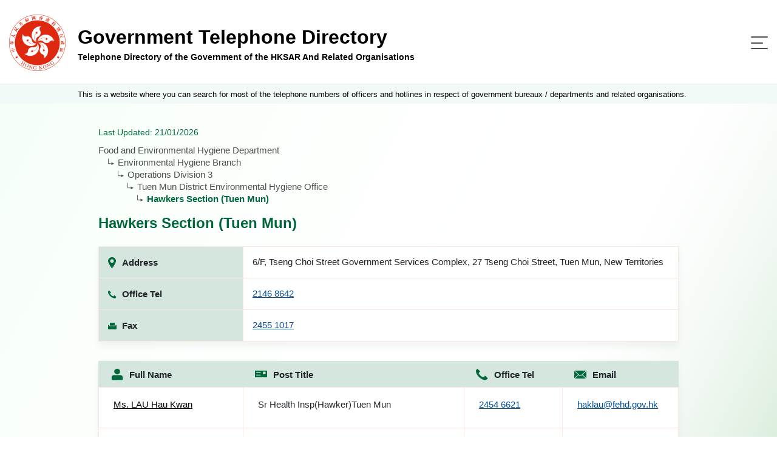

--- FILE ---
content_type: text/html
request_url: https://tel.directory.gov.hk/0270000248_ENG.html
body_size: 3928
content:

<!doctype html>
<html lang="en">
<!-- Common Head -->


<head>
<meta charset="utf-8">
<link rel="icon" type="image/svg" href="assets/img/gov_favicon.svg">
<meta name="viewport" content="width=device-width, initial-scale=1, shrink-to-fit=no">
<link rel="stylesheet" href="assets/plugins/bootstrap/css/bootstrap.min.css">
<link rel="stylesheet" href="assets/plugins/bootstrap-select/css/bootstrap-select.min.css">

<link rel="stylesheet" href="assets/css/jquery-ui.css">
<link rel="stylesheet" href="assets/css/style.css">
<link rel="stylesheet" href="assets/css/style-gtd.css">

<script src="assets/js/polyfill.min.js"></script>
<script src="assets/js/jquery-3.5.1.min.js"></script>
<script src="assets/js/jquery.cookie.js"></script>
<script src="assets/plugins/bootstrap/js/bootstrap.bundle.min.js"></script>
<script src="assets/plugins/bootstrap-select/js/bootstrap-select.min.js"></script>
<script src="assets/js/jquery.sticky.js"></script>
<script src="assets/js/jquery-ui.js"></script>
<script src="assets/js/script.js"></script>
<script src="assets/js/cso.js"></script>

<script>
//for icac checking : Email Harvesting Prevention Enhancement
function confirmEmail(mail)
{
	if (confirm('Note : Due to security concerns, members of the public are strongly advised NOT to lodge complaints through emails.\n(Report corruption hotline: 2526 6366)\n\nDo you wish to continue?'))	
		 window.location = 'mailto:' + mail;
	
}
</script>

<title>
	Telephone Directory of the Government of the HKSAR And Related Organisations
		- Hawkers Section (Tuen Mun)
</title>
</head>
<!-- End Common Head -->
<body>
	<!-- Header -->


<div class="offscreen"><a class="scroll-to-id" href="#skipToContent" title="Skip To Content">Skip To Content</a></div>
<header>
	<div class="container d-flex">
		<div class="logo-title-block d-flex align-items-center">
			<div class="image-block">
				<a href="https://www.directory.gov.hk/basic_search.jsp?reset_form=yes&amp;lang=eng" title="Government Telephone Directory">
					<img src="assets/img/logo.png" />
				</a>
			</div>
			<div class="title-block d-flex justify-content-center flex-column">
				<a href="https://www.directory.gov.hk/basic_search.jsp?reset_form=yes&amp;lang=eng" title="Government Telephone Directory">
					<div class="d-none d-md-block title">Government Telephone Directory</div>
					<div class="desc">Telephone Directory of the Government of the HKSAR And Related Organisations</div>
				</a>
			</div>
		</div>
		<nav class="navbar navbar-expand-custom navbar-light flex-grow-1 justify-content-end">
			<button class="navbar-toggler" type="button" data-toggle="collapse" data-target="#menu-block" aria-controls="menu-block" aria-expanded="false" aria-label="Toggle navigation">
				<span class="navbar-toggler-icon"> <span class="line"></span> <span class="line"></span> <span class="line"></span>
				</span>
			</button>
			<div class="menu-block collapse navbar-collapse justify-content-end flex-wrap" id="menu-block" >
				<button class="navbar-toggler" type="button" data-toggle="collapse" data-target="#menu-block" aria-controls="menu-block" aria-expanded="false" aria-label="Toggle navigation">
					<span class="navbar-toggler-icon"> </span>
				</button>

				<div class="order-lg-1 d-flex align-items-stretch pr-2">
					<div class="language-switch-block">
						<ul class="list-inline mb-0">
							<li class="list-inline-item"><a href="0270000248_CHI.html" title="中文">中文 </a></li>
						</ul>
					</div>
					<div class="change-fontsize-block">
						<ul class="list-inline mb-0">
							<li class="list-inline-item"><a rel="normal" href="#" class="fontsize-normal" title="Text Size : Default Size">A</a></li>
							<li class="list-inline-item"><a rel="larger"  href="#" class="fontsize-larger" title="Text Size : Larger">A</a></li>
							<li class="list-inline-item"><a rel="largest"  href="#" class="fontsize-largest" title="Text Size : Largest">A</a></li>
						</ul>
					</div>
				</div>
				
				<div class="order-lg-2 main-menu-block">
					<ul class="navbar-nav">
						<li class="nav-item active"><a class="nav-link d-flex flex-row flex-xx-column text-lg-center" href="https://www.directory.gov.hk/basic_search.jsp?reset_form=yes&amp;lang=eng" title="Search by Name"> <span class="image-block"><img src="assets/img/icon-search-by-name.svg" /></span> <span>Search by Name</span>
						</a></li>
						<li class="nav-item"><a class="nav-link d-flex flex-row flex-xx-column text-lg-center" href="https://www.directory.gov.hk/basic_service.jsp?reset_form=yes&amp;lang=eng" title="Search by Nature of Enquiry"> <span class="enquiry image-block"><img src="assets/img/icon-search-by-enquiry.svg" /></span> <span>Search by Nature of Enquiry</span>
						</a></li>
						<li class="nav-item"><a class="nav-link d-flex flex-row flex-xx-column text-lg-center" href="index_ENG.html" title="Full List"> <span class="full-list image-block"><img src="assets/img/icon-full-list.svg" /></span> <span>Full List</span>
						</a></li>
					</ul>
				</div>					
							
			</div>
		</nav>
	</div>
</header>	
	<!-- End Header -->
	<main role="main" class="flex-grow-1 d-flex flex-column">	
		
		<div class="notice-block">			
			<div class="container">This is a website where you can search for most of the telephone numbers of officers and hotlines in respect of government bureaux / departments and related organisations.</div>
		</div>
		<div class="offscreen"><a id="skipToContent" href="#"></a></div>
		<div class="content-container flex-grow-1">		
			<div class="container ">
				<div>
					<p class="last-update">Last Updated: 21/01/2026</p>
				</div>			
				
				<div>						
					<div class="name-block">
						<div class="page-title-block d-flex flex-column">
							<ul class="breadcumbs">
									  	<li>Food and Environmental Hygiene Department</li>
									  	<li>Environmental Hygiene Branch</li>
									  	<li>Operations Division 3</li>
									  	<li>Tuen Mun District Environmental Hygiene Office</li>
									  	<li>Hawkers Section (Tuen Mun)</li>
							</ul>
							<h4 class="page-title flex-grow-1 d-md-block d-none">Hawkers Section (Tuen Mun)</h4>
						</div>
					</div>					
				</div>				
				
				<!-- Dept Info Details -->
				<div class="table-container">					
					<table class="table table-borderless detail-office-table d-none d-md-table">
						<tbody>
							<tr>
								<td>
									<div class="d-flex align-items-center">
										<div class="table-image">
											<img src="assets/img/icon-table-address-mobile.svg" class="img-fluid" alt="Responsive image">
										</div>
										Address
									</div>
								</td>
								<td><span>6/F, Tseng Choi Street Government Services Complex, 27 Tseng Choi Street, Tuen Mun, New Territories</span></td>
							</tr>
							<tr>
								<td>
									<div class="d-flex align-items-center">
										<div class="table-image">
											<img src="assets/img/icon-table-officetel-mobile.svg" class="img-fluid" alt="Responsive image">
										</div>
										Office Tel
									</div>
								</td>
								<td>
									<div class="d-flex flex-column">
		  	<a class="tel" href="tel:2146 8642">2146 8642</a>
									</div>
								</td>
							</tr>
							<tr>
								<td>
									<div class="d-flex align-items-center">
										<div class="table-image">
											<img src="assets/img/icon-table-fax-mobile.svg" class="img-fluid" alt="Responsive image">
										</div>
										Fax
									</div>
								</td>
								<td>
									<div class="d-flex flex-column">										
		  	<a class="tel" href="tel:2455 1017">2455 1017</a>
									</div>
								</td>
							</tr>
						</tbody>
					</table>
										
					<div class="result-block d-md-none">
						<table class="table table-hover table-borderless result-table full-list office">
							<thead>
								<tr class="mobile-header">
									<td>Hawkers Section (Tuen Mun)</td>
								</tr>
							</thead>
							<tbody>
								<tr class="accordion">									
									<td>
										<div class="d-md-none table-image">
											<img src="assets/img/icon-table-address-mobile.svg" class="img-fluid" alt="Responsive image">
										</div>
										<div class="d-flex flex-column">
											<Label class="expanded-info"> <b> Address </b>
											</label>
											6/F, Tseng Choi Street Government Services Complex, 27 Tseng Choi Street, Tuen Mun, New Territories
										</div>
										<div class="d-md-none table-image-triangle ml-auto Button">
											<img src="assets/img/icon-table-triangle.svg" class="arrow" alt="arrow-icon">
										</div>					
									</td>
									<td>
										<div class="d-md-none table-image">
											<img src="assets/img/icon-table-officetel-mobile.svg" class="img-fluid" alt="Responsive image">
										</div>
										<div class="d-flex flex-column">
											<Label class="expanded-info"> <b>Office Tel</b>
											</label>		  	<a class="tel" href="tel:2146 8642">2146 8642</a>

										</div>
									</td>
									<td>
										<div class=" table-image">
											<img src="assets/img/icon-table-fax-mobile.svg" class="img-fluid" alt="Responsive image">
										</div>
										<div class="d-flex flex-column">
											<Label class="expanded-info">  <b>Fax</b>
											</label> 
		  	<a class="tel" href="tel:2455 1017">2455 1017</a>
										</div>
									</td>
								</tr>
								<tr class="panel">
									<!-- Required This TR block for removing js collapse event during resizing -->
								</tr>
							</tbody>
						</table>
					</div>
						
				</div>
				<!-- End Dept Info Details -->
				
				<!-- CN listing -->
				<div class="result-block">
					<table class="table table-hover table-borderless result-table full-list">
						<thead>
							<tr>
								<th class="d-none d-md-table-cell">
									<div class="d-flex align-items-center">
										<img src="assets/img/icon-table-fullname.svg" class="img-fluid" alt="Responsive image"> <label>Full Name</label>
									</div>
								</th>
								<th class="d-none d-md-table-cell">
									<div class="d-flex align-items-center">
										<img src="assets/img/icon-table-posttitle.svg" class="img-fluid" alt="Responsive image"> <label>Post Title</label>
									</div>
								</th>
								<th class="d-none d-md-table-cell">
									<div class="d-flex align-items-center">
										<img src="assets/img/icon-table-officetel.svg" class="img-fluid" alt="Responsive image"> <label>Office Tel</label>
									</div>
								</th>

								<th class="d-none d-md-table-cell">
									<div class="d-flex align-items-center">
										<img src="assets/img/icon-table-email.svg" class="img-fluid" alt="Responsive image"> <label>Email</label>
									</div>
								</th>

								<th class="d-md-none mobile-header">
									<div class="d-flex align-items-center d-md-none">
										<label>Full Name, Post Title, Office Tel,<br>Email
										</label>
									</div>
								</th>
							</tr>
						</thead>				
						<tbody>
							<tr class="accordion">
								<td>
									<div class="d-md-none table-image">
										<img src="assets/img/icon-table-fullname-mobile.svg" class="img-fluid" alt="Responsive image">
									</div>
									<div class="d-flex flex-column">
										<Label class="expanded-info"> <b>Full Name</b>
										</label> <a class="name" href="https://www.directory.gov.hk/details.jsp?dn=cn%3D1270000987%2Cou%3DFEHD%2Cou%3DPeople%2Co%3DGOVERNMENT%2Cc%3DHK&amp;lang=eng">Ms. LAU Hau Kwan</a>
									</div>
									<div class="d-md-none table-image-triangle ml-auto Button">
										<img src="assets/img/icon-table-triangle.svg" class="arrow" alt="arrow-icon">
									</div>
								</td>
								<td>
									<div class="d-md-none table-image">
										<img src="assets/img/icon-table-posttitle-mobile.svg" class="img-fluid" alt="Responsive image">
									</div>
									<div class="d-flex flex-column">
										<Label class="expanded-info"> <b>Post Title</b>
										</label> <label>Sr Health Insp(Hawker)Tuen Mun</label>
									</div>

								</td>
								<td>
									<div class="d-md-none table-image">
										<img src="assets/img/icon-table-officetel-mobile.svg" class="img-fluid" alt="Responsive image">
									</div>
									<div class="d-flex flex-column">
										<Label class="expanded-info"> <b>Office Tel</b>
										</label> 		  	<a class="tel" href="tel:2454 6621">2454 6621</a>

									</div>
								</td>
								<td class="d-none d-md-table-cell">
			<a href="mailto:haklau@fehd.gov.hk">haklau@fehd.gov.hk</a>
								</td>
							</tr>
							<tr class="panel">
								<td>
									<div class="table-image">
										<img src="assets/img/icon-table-email-mobile.svg" class="img-fluid" alt="Responsive image">
									</div>
									<div class="d-flex flex-column">
										<Label> <b>Email</b>
										</label> 			<a href="mailto:haklau@fehd.gov.hk">haklau@fehd.gov.hk</a>

									</div>
								</td>
							</tr>
							<tr class="accordion">
								<td>
									<div class="d-md-none table-image">
										<img src="assets/img/icon-table-fullname-mobile.svg" class="img-fluid" alt="Responsive image">
									</div>
									<div class="d-flex flex-column">
										<Label class="expanded-info"> <b>Full Name</b>
										</label> <a class="name" href="https://www.directory.gov.hk/details.jsp?dn=cn%3D1270007025%2Cou%3DFEHD%2Cou%3DPeople%2Co%3DGOVERNMENT%2Cc%3DHK&amp;lang=eng">Mr. CHAN Lai Wah</a>
									</div>
									<div class="d-md-none table-image-triangle ml-auto Button">
										<img src="assets/img/icon-table-triangle.svg" class="arrow" alt="arrow-icon">
									</div>
								</td>
								<td>
									<div class="d-md-none table-image">
										<img src="assets/img/icon-table-posttitle-mobile.svg" class="img-fluid" alt="Responsive image">
									</div>
									<div class="d-flex flex-column">
										<Label class="expanded-info"> <b>Post Title</b>
										</label> <label>Prin Hawker Control Offr(Hawker Control Team)Tuen Mun</label>
									</div>

								</td>
								<td>
									<div class="d-md-none table-image">
										<img src="assets/img/icon-table-officetel-mobile.svg" class="img-fluid" alt="Responsive image">
									</div>
									<div class="d-flex flex-column">
										<Label class="expanded-info"> <b>Office Tel</b>
										</label> 		  	<a class="tel" href="tel:2462 4699">2462 4699</a>

									</div>
								</td>
								<td class="d-none d-md-table-cell">
			<a href="mailto:lwchan2@fehd.gov.hk">lwchan2@fehd.gov.hk</a>
								</td>
							</tr>
							<tr class="panel">
								<td>
									<div class="table-image">
										<img src="assets/img/icon-table-email-mobile.svg" class="img-fluid" alt="Responsive image">
									</div>
									<div class="d-flex flex-column">
										<Label> <b>Email</b>
										</label> 			<a href="mailto:lwchan2@fehd.gov.hk">lwchan2@fehd.gov.hk</a>

									</div>
								</td>
							</tr>
							<tr class="accordion">
								<td>
									<div class="d-md-none table-image">
										<img src="assets/img/icon-table-fullname-mobile.svg" class="img-fluid" alt="Responsive image">
									</div>
									<div class="d-flex flex-column">
										<Label class="expanded-info"> <b>Full Name</b>
										</label> <a class="name" href="https://www.directory.gov.hk/details.jsp?dn=cn%3D1270009194%2Cou%3DFEHD%2Cou%3DPeople%2Co%3DGOVERNMENT%2Cc%3DHK&amp;lang=eng">Mr. CHOI Ho Ming</a>
									</div>
									<div class="d-md-none table-image-triangle ml-auto Button">
										<img src="assets/img/icon-table-triangle.svg" class="arrow" alt="arrow-icon">
									</div>
								</td>
								<td>
									<div class="d-md-none table-image">
										<img src="assets/img/icon-table-posttitle-mobile.svg" class="img-fluid" alt="Responsive image">
									</div>
									<div class="d-flex flex-column">
										<Label class="expanded-info"> <b>Post Title</b>
										</label> <label>Ch Hawker Control Offr(Hawker Control Team)Tuen Mun 1</label>
									</div>

								</td>
								<td>
									<div class="d-md-none table-image">
										<img src="assets/img/icon-table-officetel-mobile.svg" class="img-fluid" alt="Responsive image">
									</div>
									<div class="d-flex flex-column">
										<Label class="expanded-info"> <b>Office Tel</b>
										</label> 		  	<a class="tel" href="tel:2467 8900">2467 8900</a>

									</div>
								</td>
								<td class="d-none d-md-table-cell">
			<a href="mailto:homingchoi@fehd.gov.hk">homingchoi@fehd.gov.hk</a>
								</td>
							</tr>
							<tr class="panel">
								<td>
									<div class="table-image">
										<img src="assets/img/icon-table-email-mobile.svg" class="img-fluid" alt="Responsive image">
									</div>
									<div class="d-flex flex-column">
										<Label> <b>Email</b>
										</label> 			<a href="mailto:homingchoi@fehd.gov.hk">homingchoi@fehd.gov.hk</a>

									</div>
								</td>
							</tr>
							<tr class="accordion">
								<td>
									<div class="d-md-none table-image">
										<img src="assets/img/icon-table-fullname-mobile.svg" class="img-fluid" alt="Responsive image">
									</div>
									<div class="d-flex flex-column">
										<Label class="expanded-info"> <b>Full Name</b>
										</label> <a class="name" href="https://www.directory.gov.hk/details.jsp?dn=cn%3D1270007284%2Cou%3DFEHD%2Cou%3DPeople%2Co%3DGOVERNMENT%2Cc%3DHK&amp;lang=eng">Mr. WONG Kwok Wah</a>
									</div>
									<div class="d-md-none table-image-triangle ml-auto Button">
										<img src="assets/img/icon-table-triangle.svg" class="arrow" alt="arrow-icon">
									</div>
								</td>
								<td>
									<div class="d-md-none table-image">
										<img src="assets/img/icon-table-posttitle-mobile.svg" class="img-fluid" alt="Responsive image">
									</div>
									<div class="d-flex flex-column">
										<Label class="expanded-info"> <b>Post Title</b>
										</label> <label>Ch Hawker Control Offr(Hawker Control Team)Tuen Mun 2</label>
									</div>

								</td>
								<td>
									<div class="d-md-none table-image">
										<img src="assets/img/icon-table-officetel-mobile.svg" class="img-fluid" alt="Responsive image">
									</div>
									<div class="d-flex flex-column">
										<Label class="expanded-info"> <b>Office Tel</b>
										</label> 		  	<a class="tel" href="tel:2467 8311">2467 8311</a>

									</div>
								</td>
								<td class="d-none d-md-table-cell">
			<a href="mailto:kwokwahwong@fehd.gov.hk">kwokwahwong@fehd.gov.hk</a>
								</td>
							</tr>
							<tr class="panel">
								<td>
									<div class="table-image">
										<img src="assets/img/icon-table-email-mobile.svg" class="img-fluid" alt="Responsive image">
									</div>
									<div class="d-flex flex-column">
										<Label> <b>Email</b>
										</label> 			<a href="mailto:kwokwahwong@fehd.gov.hk">kwokwahwong@fehd.gov.hk</a>

									</div>
								</td>
							</tr>
						</tbody>
					</table>
				</div>
				<!-- End CN Listing -->
				<!-- end list deptList -->
				
				<div class="content-block mt-4">
                    <p>Remarks:</p>
                    <p>1.For those calling from places outside Hong Kong, please dial the area code "852" before the telephone number (not applicable to overseas offices).<br />2.Click the name of officer/enquiry for further information.<br />3.All data on this website are provided and updated by respective bureaux / departments and related organisations.</p>                    
                </div>				
				
				<!-- Menu Tab Block -->
				

<div class="d-xx-none menu-tab-block" id="menu-tab-block">
	<ul class="list-inline mb-0 text-left">
		<li><a class="d-inline-flex" href="https://www.directory.gov.hk/basic_search.jsp?reset_form=yes&amp;lang=eng" title="Search by Name">
				<div class="image-block">
					<img src="assets/img/icon-search-by-name.svg" />
				</div> <span>Search by Name</span>
		</a></li>	
		<li><a class="d-inline-flex" href="https://www.directory.gov.hk/basic_service.jsp?reset_form=yes&amp;lang=eng" title="Search by Nature of Enquiry">
				<div class="image-block">
					<img src="assets/img/icon-search-by-enquiry.svg" />
				</div> <span>Search by Nature of Enquiry</span>
		</a></li>
		<li><a class="d-inline-flex" href="index_ENG.html" title="Full List">
				<div class="image-block">
					<img src="assets/img/icon-full-list.svg" />
				</div> <span>Full List</span>
		</a></li>
	</ul>
</div>
				<!-- End Menu Tab Block -->
				
                <div class="button-block">
                    <!-- <a href="javascript:history.back()">-->
                    <a href="index_FEHD_ENG.html">                    
                        <button type="button" class="btn btn-style-4" title="Back to main page for  Food and Environmental Hygiene Department ">Back</button>
                    </a>
                </div>
				
				<!-- Cert -->						        				
<div class="d-flex align-items-center certifications">
					<a target="_blank" title="Level Double-A conformance, W3C WAI Web Content Accessibility Guidelines 2.0" href="http://www.w3.org/WAI/WCAG2AA-Conformance"> <img alt="Level Double-A conformance, W3C WAI Web Content Accessibility Guidelines 2.0" src="assets/img/logo/wcag2AA.gif">
					</a> <a target="_blank" title="Web Accessibility Recognition Scheme" href="http://www.webforall.gov.hk/en/recognition_scheme"> <img alt="Web Accessibility Recognition Scheme" src="assets/img/logo/WA_Gold_Logo_eng.gif">
					</a>
				</div>				<!-- End Cert -->
			</div>
		</div>
	</main>
	<!-- Footer -->
	

	<footer class="mt-auto">
		<div class="container">
			<div class="d-flex flex-column flex-md-row">
				<div class="footer-left-block d-flex justify-content-center justify-content-md-start flex-grow-1">
					<div class="footer-menu-block">
						<ul class="list-inline mb-0">
							<li class="list-inline-item"><a href="https://www.directory.gov.hk/help.jsp?lang=eng" title="Help">Help</a></li>
							<li class="list-inline-item"><a href="https://www.directory.gov.hk/disclaimer.jsp?lang=eng" title="Disclaimer">Disclaimer</a></li>
							<li class="list-inline-item"><a class="scroll-to-id" href="https://www.directory.gov.hk/disclaimer.jsp?lang=eng#copyright" title="Copyright Notice">Copyright Notice</a></li>
						</ul>
					</div>
					<div class="flex-md-grow-1 text-md-right text-left">
						Enquiry email : <a href="mailto:dir_enq@cso.gov.hk">dir_enq@cso.gov.hk</a>
					</div>
				</div>
				<div class="copyright-block text-md-left text-center">Copyright&nbsp;©&nbsp;2021</div>
			</div>
		</div>
	</footer>
	<div class="btn-scroll-container">
		<div class="btn-scroll-top"></div>
	</div>

	<!-- End Footer -->	

</body>

</html>
				

--- FILE ---
content_type: text/css
request_url: https://tel.directory.gov.hk/assets/css/style-gtd.css
body_size: -246
content:
body main .content-container .container .result-block .table tbody tr td a.name {
    text-decoration: underline;    
    pointer-events: auto;
}
  
  
body main .content-container .container .result-block .full-list thead tr th:nth-child(1){
  width:25%;
}

body main .content-container .container .result-block .full-list thead tr th:nth-child(3){
  width:17%;
}

body main .content-container .container .result-block .full-list thead tr th:nth-child(4){
  width:20%;
}
 

--- FILE ---
content_type: image/svg+xml
request_url: https://tel.directory.gov.hk/assets/img/icon-search-by-name.svg
body_size: 504
content:
<svg xmlns="http://www.w3.org/2000/svg" width="45" height="45" viewBox="0 0 45 45"><g><g><g><g><path fill="#00673b" d="M29.986 25.91v3.499c0 .637-.518 1.155-1.155 1.155H13.168a1.157 1.157 0 0 1-1.156-1.155V25.91a3.702 3.702 0 0 1 3.699-3.699h10.577a3.702 3.702 0 0 1 3.698 3.699z"/><path fill="none" stroke="#00673b" stroke-miterlimit="20" stroke-width=".2" d="M29.986 25.91v3.499c0 .637-.518 1.155-1.155 1.155H13.168a1.157 1.157 0 0 1-1.156-1.155V25.91a3.702 3.702 0 0 1 3.699-3.699h10.577a3.702 3.702 0 0 1 3.698 3.699z"/></g><g><path fill="#00673b" d="M16.238 15.947a4.764 4.764 0 0 1 4.759-4.76 4.764 4.764 0 0 1 4.759 4.76 4.764 4.764 0 0 1-4.76 4.759 4.764 4.764 0 0 1-4.758-4.76z"/><path fill="none" stroke="#00673b" stroke-miterlimit="20" stroke-width=".2" d="M16.238 15.947a4.764 4.764 0 0 1 4.759-4.76 4.764 4.764 0 0 1 4.759 4.76 4.764 4.764 0 0 1-4.76 4.759 4.764 4.764 0 0 1-4.758-4.76z"/></g><g><path fill="#00673b" d="M24.523 39.514a3.601 3.601 0 0 0-3.518-2.922 3.601 3.601 0 0 0-3.518 2.92A18.902 18.902 0 0 1 2.03 20.874c0-4.512 1.607-8.86 4.526-12.288a3.562 3.562 0 0 0 2.32.859 3.583 3.583 0 0 0 3.58-3.579c0-.616-.157-1.197-.433-1.704a18.992 18.992 0 0 1 8.983-2.258c10.29 0 18.726 8.28 18.966 18.525-1.81.045-3.33 1.465-3.48 3.272a3.582 3.582 0 0 0 2.347 3.663 18.94 18.94 0 0 1-14.315 12.15zm16.09-19.04C40.399 9.848 31.662 1.25 21 1.25c-3.27 0-6.494.82-9.347 2.367a3.572 3.572 0 0 0-2.78-1.33 3.583 3.583 0 0 0-3.578 3.579c0 .853.3 1.636.8 2.251a19.597 19.597 0 0 0-4.719 12.757A19.552 19.552 0 0 0 17.42 40.165v.006a3.583 3.583 0 0 0 3.579 3.579 3.583 3.583 0 0 0 3.58-3.58l-.001-.003A19.588 19.588 0 0 0 39.46 27.531c.19.031.385.052.584.052a3.583 3.583 0 0 0 3.566-3.88c-.137-1.645-1.407-2.969-2.997-3.229z"/><path fill="none" stroke="#00673b" stroke-miterlimit="20" stroke-width="2" d="M24.523 39.514a3.601 3.601 0 0 0-3.518-2.922 3.601 3.601 0 0 0-3.518 2.92A18.902 18.902 0 0 1 2.03 20.874c0-4.512 1.607-8.86 4.526-12.288a3.562 3.562 0 0 0 2.32.859 3.583 3.583 0 0 0 3.58-3.579c0-.616-.157-1.197-.433-1.704a18.992 18.992 0 0 1 8.983-2.258c10.29 0 18.726 8.28 18.966 18.525-1.81.045-3.33 1.465-3.48 3.272a3.582 3.582 0 0 0 2.347 3.663 18.94 18.94 0 0 1-14.315 12.15zm16.09-19.04C40.399 9.848 31.662 1.25 21 1.25c-3.27 0-6.494.82-9.347 2.367a3.572 3.572 0 0 0-2.78-1.33 3.583 3.583 0 0 0-3.578 3.579c0 .853.3 1.636.8 2.251a19.597 19.597 0 0 0-4.719 12.757A19.552 19.552 0 0 0 17.42 40.165v.006a3.583 3.583 0 0 0 3.579 3.579 3.583 3.583 0 0 0 3.58-3.58l-.001-.003A19.588 19.588 0 0 0 39.46 27.531c.19.031.385.052.584.052a3.583 3.583 0 0 0 3.566-3.88c-.137-1.645-1.407-2.969-2.997-3.229z"/></g><g><path fill="#ff5714" d="M8.875 2.938A2.928 2.928 0 0 1 11.8 5.861a2.928 2.928 0 0 1-2.925 2.925 2.914 2.914 0 0 1-2.125-.921l-.004-.005h-.001a2.911 2.911 0 0 1-.795-1.999 2.928 2.928 0 0 1 2.925-2.925z"/><path fill="none" stroke="#fff" stroke-miterlimit="20" d="M8.875 2.938A2.928 2.928 0 0 1 11.8 5.861a2.928 2.928 0 0 1-2.925 2.925 2.914 2.914 0 0 1-2.125-.921l-.004-.005h-.001a2.911 2.911 0 0 1-.795-1.999 2.928 2.928 0 0 1 2.925-2.925z"/></g><g><path fill="#ff5714" d="M21 43.1a2.929 2.929 0 0 1-2.914-3.17A2.94 2.94 0 0 1 21 37.25a2.94 2.94 0 0 1 2.925 2.925A2.929 2.929 0 0 1 21 43.1z"/><path fill="none" stroke="#fff" stroke-miterlimit="20" d="M21 43.1a2.929 2.929 0 0 1-2.914-3.17A2.94 2.94 0 0 1 21 37.25a2.94 2.94 0 0 1 2.925 2.925A2.929 2.929 0 0 1 21 43.1z"/></g><g><path fill="#ff5714" d="M40 26.25a2.503 2.503 0 0 1-2.49-2.71A2.512 2.512 0 0 1 40 21.25a2.512 2.512 0 0 1 2.5 2.5c0 1.378-1.122 2.5-2.5 2.5z"/><path fill="none" stroke="#fff" stroke-miterlimit="20" d="M40 26.25a2.503 2.503 0 0 1-2.49-2.71A2.512 2.512 0 0 1 40 21.25a2.512 2.512 0 0 1 2.5 2.5c0 1.378-1.122 2.5-2.5 2.5z"/></g></g></g></g></svg>